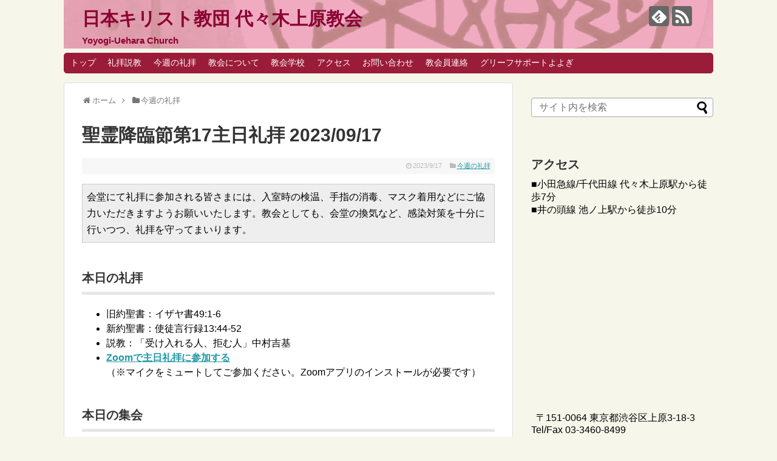

--- FILE ---
content_type: text/html; charset=UTF-8
request_url: https://yoyoue.jpn.org/2023/09/17/post-2262/
body_size: 13938
content:
<!DOCTYPE html>
<html lang="ja">
<head>
<meta charset="UTF-8">
  <meta name="viewport" content="width=1280, maximum-scale=1, user-scalable=yes">
<link rel="alternate" type="application/rss+xml" title="日本キリスト教団 代々木上原教会 RSS Feed" href="https://yoyoue.jpn.org/feed/" />
<link rel="pingback" href="https://yoyoue.jpn.org/wp2/xmlrpc.php" />
<meta name="description" content="本日の礼拝旧約聖書：イザヤ書49:1-6新約聖書：使徒言行録13:44-52　説教：「受け入れる人、拒む人」中村吉基Zoomで主日礼拝に参加する（※マイクをミュートしてご参加ください。Zoomアプリのインストールが必要です）本日の集会教会学" />
<meta name="keywords" content="今週の礼拝" />
<!-- OGP -->
<meta property="og:type" content="article">
<meta property="og:description" content="本日の礼拝旧約聖書：イザヤ書49:1-6新約聖書：使徒言行録13:44-52　説教：「受け入れる人、拒む人」中村吉基Zoomで主日礼拝に参加する（※マイクをミュートしてご参加ください。Zoomアプリのインストールが必要です）本日の集会教会学">
<meta property="og:title" content="聖霊降臨節第17主日礼拝 2023/09/17">
<meta property="og:url" content="https://yoyoue.jpn.org/2023/09/17/post-2262/">
<meta property="og:image" content="https://yoyoue.jpn.org/wp2/wp-content/themes/simplicity2-child/images/og-image.jpg">
<meta property="og:site_name" content="日本キリスト教団 代々木上原教会">
<meta property="og:locale" content="ja_JP">
<!-- /OGP -->
<!-- Twitter Card -->
<meta name="twitter:card" content="summary">
<meta name="twitter:description" content="本日の礼拝旧約聖書：イザヤ書49:1-6新約聖書：使徒言行録13:44-52　説教：「受け入れる人、拒む人」中村吉基Zoomで主日礼拝に参加する（※マイクをミュートしてご参加ください。Zoomアプリのインストールが必要です）本日の集会教会学">
<meta name="twitter:title" content="聖霊降臨節第17主日礼拝 2023/09/17">
<meta name="twitter:url" content="https://yoyoue.jpn.org/2023/09/17/post-2262/">
<meta name="twitter:image" content="https://yoyoue.jpn.org/wp2/wp-content/themes/simplicity2-child/images/og-image.jpg">
<meta name="twitter:domain" content="yoyoue.jpn.org">
<!-- /Twitter Card -->

<title>聖霊降臨節第17主日礼拝 2023/09/17</title>
<meta name='robots' content='max-image-preview:large' />
<link rel="alternate" type="application/rss+xml" title="日本キリスト教団 代々木上原教会 &raquo; フィード" href="https://yoyoue.jpn.org/feed/" />
<link rel="alternate" type="application/rss+xml" title="日本キリスト教団 代々木上原教会 &raquo; コメントフィード" href="https://yoyoue.jpn.org/comments/feed/" />
<link rel="alternate" title="oEmbed (JSON)" type="application/json+oembed" href="https://yoyoue.jpn.org/wp-json/oembed/1.0/embed?url=https%3A%2F%2Fyoyoue.jpn.org%2F2023%2F09%2F17%2Fpost-2262%2F" />
<link rel="alternate" title="oEmbed (XML)" type="text/xml+oembed" href="https://yoyoue.jpn.org/wp-json/oembed/1.0/embed?url=https%3A%2F%2Fyoyoue.jpn.org%2F2023%2F09%2F17%2Fpost-2262%2F&#038;format=xml" />
<style id='wp-img-auto-sizes-contain-inline-css' type='text/css'>
img:is([sizes=auto i],[sizes^="auto," i]){contain-intrinsic-size:3000px 1500px}
/*# sourceURL=wp-img-auto-sizes-contain-inline-css */
</style>
<link rel='stylesheet' id='simplicity-style-css' href='https://yoyoue.jpn.org/wp2/wp-content/themes/simplicity2/style.css?ver=6.9&#038;fver=20211024051825' type='text/css' media='all' />
<link rel='stylesheet' id='responsive-style-css' href='https://yoyoue.jpn.org/wp2/wp-content/themes/simplicity2/css/responsive-pc.css?ver=6.9&#038;fver=20211024035915' type='text/css' media='all' />
<link rel='stylesheet' id='skin-style-css' href='https://yoyoue.jpn.org/wp2/wp-content/themes/simplicity2/skins/shinku-kinari/style.css?ver=6.9&#038;fver=20211024035915' type='text/css' media='all' />
<link rel='stylesheet' id='font-awesome-style-css' href='https://yoyoue.jpn.org/wp2/wp-content/themes/simplicity2/webfonts/css/font-awesome.min.css?ver=6.9&#038;fver=20211024035915' type='text/css' media='all' />
<link rel='stylesheet' id='icomoon-style-css' href='https://yoyoue.jpn.org/wp2/wp-content/themes/simplicity2/webfonts/icomoon/style.css?ver=6.9&#038;fver=20211024035915' type='text/css' media='all' />
<link rel='stylesheet' id='extension-style-css' href='https://yoyoue.jpn.org/wp2/wp-content/themes/simplicity2/css/extension.css?ver=6.9&#038;fver=20211024035915' type='text/css' media='all' />
<style id='extension-style-inline-css' type='text/css'>
#site-title a{color:#8c0134}#site-description{color:#8c0134}#h-top{min-height:80px} figure.entry-thumb,.new-entry-thumb,.popular-entry-thumb,.related-entry-thumb{display:none}.widget_new_popular .wpp-thumbnail,.widget_popular_ranking .wpp-thumbnail{display:none}.related-entry-thumbnail .related-entry-thumb{display:block}.entry-card-content,.related-entry-content{margin-left:0}.widget_new_popular ul li::before{display:none}.new-entry,#sidebar ul.wpp-list{padding-left:1em}.new-entry a,#sidebar ul.wpp-list a{color:;text-decoration:underline}@media screen and (max-width:639px){.article br{display:block}}#h-top{background-image:url(https://yoyoue.jpn.org/wp2/wp-content/uploads/2021/11/cropped-kyokai-header3.png)}
/*# sourceURL=extension-style-inline-css */
</style>
<link rel='stylesheet' id='child-style-css' href='https://yoyoue.jpn.org/wp2/wp-content/themes/simplicity2-child/style.css?ver=6.9&#038;fver=20211024035817' type='text/css' media='all' />
<link rel='stylesheet' id='print-style-css' href='https://yoyoue.jpn.org/wp2/wp-content/themes/simplicity2/css/print.css?ver=6.9&#038;fver=20211024035915' type='text/css' media='print' />
<link rel='stylesheet' id='sns-twitter-type-style-css' href='https://yoyoue.jpn.org/wp2/wp-content/themes/simplicity2/css/sns-twitter-type.css?ver=6.9&#038;fver=20211024035915' type='text/css' media='all' />
<style id='wp-emoji-styles-inline-css' type='text/css'>

	img.wp-smiley, img.emoji {
		display: inline !important;
		border: none !important;
		box-shadow: none !important;
		height: 1em !important;
		width: 1em !important;
		margin: 0 0.07em !important;
		vertical-align: -0.1em !important;
		background: none !important;
		padding: 0 !important;
	}
/*# sourceURL=wp-emoji-styles-inline-css */
</style>
<style id='wp-block-library-inline-css' type='text/css'>
:root{--wp-block-synced-color:#7a00df;--wp-block-synced-color--rgb:122,0,223;--wp-bound-block-color:var(--wp-block-synced-color);--wp-editor-canvas-background:#ddd;--wp-admin-theme-color:#007cba;--wp-admin-theme-color--rgb:0,124,186;--wp-admin-theme-color-darker-10:#006ba1;--wp-admin-theme-color-darker-10--rgb:0,107,160.5;--wp-admin-theme-color-darker-20:#005a87;--wp-admin-theme-color-darker-20--rgb:0,90,135;--wp-admin-border-width-focus:2px}@media (min-resolution:192dpi){:root{--wp-admin-border-width-focus:1.5px}}.wp-element-button{cursor:pointer}:root .has-very-light-gray-background-color{background-color:#eee}:root .has-very-dark-gray-background-color{background-color:#313131}:root .has-very-light-gray-color{color:#eee}:root .has-very-dark-gray-color{color:#313131}:root .has-vivid-green-cyan-to-vivid-cyan-blue-gradient-background{background:linear-gradient(135deg,#00d084,#0693e3)}:root .has-purple-crush-gradient-background{background:linear-gradient(135deg,#34e2e4,#4721fb 50%,#ab1dfe)}:root .has-hazy-dawn-gradient-background{background:linear-gradient(135deg,#faaca8,#dad0ec)}:root .has-subdued-olive-gradient-background{background:linear-gradient(135deg,#fafae1,#67a671)}:root .has-atomic-cream-gradient-background{background:linear-gradient(135deg,#fdd79a,#004a59)}:root .has-nightshade-gradient-background{background:linear-gradient(135deg,#330968,#31cdcf)}:root .has-midnight-gradient-background{background:linear-gradient(135deg,#020381,#2874fc)}:root{--wp--preset--font-size--normal:16px;--wp--preset--font-size--huge:42px}.has-regular-font-size{font-size:1em}.has-larger-font-size{font-size:2.625em}.has-normal-font-size{font-size:var(--wp--preset--font-size--normal)}.has-huge-font-size{font-size:var(--wp--preset--font-size--huge)}.has-text-align-center{text-align:center}.has-text-align-left{text-align:left}.has-text-align-right{text-align:right}.has-fit-text{white-space:nowrap!important}#end-resizable-editor-section{display:none}.aligncenter{clear:both}.items-justified-left{justify-content:flex-start}.items-justified-center{justify-content:center}.items-justified-right{justify-content:flex-end}.items-justified-space-between{justify-content:space-between}.screen-reader-text{border:0;clip-path:inset(50%);height:1px;margin:-1px;overflow:hidden;padding:0;position:absolute;width:1px;word-wrap:normal!important}.screen-reader-text:focus{background-color:#ddd;clip-path:none;color:#444;display:block;font-size:1em;height:auto;left:5px;line-height:normal;padding:15px 23px 14px;text-decoration:none;top:5px;width:auto;z-index:100000}html :where(.has-border-color){border-style:solid}html :where([style*=border-top-color]){border-top-style:solid}html :where([style*=border-right-color]){border-right-style:solid}html :where([style*=border-bottom-color]){border-bottom-style:solid}html :where([style*=border-left-color]){border-left-style:solid}html :where([style*=border-width]){border-style:solid}html :where([style*=border-top-width]){border-top-style:solid}html :where([style*=border-right-width]){border-right-style:solid}html :where([style*=border-bottom-width]){border-bottom-style:solid}html :where([style*=border-left-width]){border-left-style:solid}html :where(img[class*=wp-image-]){height:auto;max-width:100%}:where(figure){margin:0 0 1em}html :where(.is-position-sticky){--wp-admin--admin-bar--position-offset:var(--wp-admin--admin-bar--height,0px)}@media screen and (max-width:600px){html :where(.is-position-sticky){--wp-admin--admin-bar--position-offset:0px}}

/*# sourceURL=wp-block-library-inline-css */
</style><style id='wp-block-categories-inline-css' type='text/css'>
.wp-block-categories{box-sizing:border-box}.wp-block-categories.alignleft{margin-right:2em}.wp-block-categories.alignright{margin-left:2em}.wp-block-categories.wp-block-categories-dropdown.aligncenter{text-align:center}.wp-block-categories .wp-block-categories__label{display:block;width:100%}
/*# sourceURL=https://yoyoue.jpn.org/wp2/wp-includes/blocks/categories/style.min.css */
</style>
<style id='wp-block-heading-inline-css' type='text/css'>
h1:where(.wp-block-heading).has-background,h2:where(.wp-block-heading).has-background,h3:where(.wp-block-heading).has-background,h4:where(.wp-block-heading).has-background,h5:where(.wp-block-heading).has-background,h6:where(.wp-block-heading).has-background{padding:1.25em 2.375em}h1.has-text-align-left[style*=writing-mode]:where([style*=vertical-lr]),h1.has-text-align-right[style*=writing-mode]:where([style*=vertical-rl]),h2.has-text-align-left[style*=writing-mode]:where([style*=vertical-lr]),h2.has-text-align-right[style*=writing-mode]:where([style*=vertical-rl]),h3.has-text-align-left[style*=writing-mode]:where([style*=vertical-lr]),h3.has-text-align-right[style*=writing-mode]:where([style*=vertical-rl]),h4.has-text-align-left[style*=writing-mode]:where([style*=vertical-lr]),h4.has-text-align-right[style*=writing-mode]:where([style*=vertical-rl]),h5.has-text-align-left[style*=writing-mode]:where([style*=vertical-lr]),h5.has-text-align-right[style*=writing-mode]:where([style*=vertical-rl]),h6.has-text-align-left[style*=writing-mode]:where([style*=vertical-lr]),h6.has-text-align-right[style*=writing-mode]:where([style*=vertical-rl]){rotate:180deg}
/*# sourceURL=https://yoyoue.jpn.org/wp2/wp-includes/blocks/heading/style.min.css */
</style>
<style id='wp-block-list-inline-css' type='text/css'>
ol,ul{box-sizing:border-box}:root :where(.wp-block-list.has-background){padding:1.25em 2.375em}
/*# sourceURL=https://yoyoue.jpn.org/wp2/wp-includes/blocks/list/style.min.css */
</style>
<style id='wp-block-loginout-inline-css' type='text/css'>
.wp-block-loginout{box-sizing:border-box}
/*# sourceURL=https://yoyoue.jpn.org/wp2/wp-includes/blocks/loginout/style.min.css */
</style>
<style id='wp-block-group-inline-css' type='text/css'>
.wp-block-group{box-sizing:border-box}:where(.wp-block-group.wp-block-group-is-layout-constrained){position:relative}
/*# sourceURL=https://yoyoue.jpn.org/wp2/wp-includes/blocks/group/style.min.css */
</style>
<style id='wp-block-preformatted-inline-css' type='text/css'>
.wp-block-preformatted{box-sizing:border-box;white-space:pre-wrap}:where(.wp-block-preformatted.has-background){padding:1.25em 2.375em}
/*# sourceURL=https://yoyoue.jpn.org/wp2/wp-includes/blocks/preformatted/style.min.css */
</style>
<style id='wp-block-separator-inline-css' type='text/css'>
@charset "UTF-8";.wp-block-separator{border:none;border-top:2px solid}:root :where(.wp-block-separator.is-style-dots){height:auto;line-height:1;text-align:center}:root :where(.wp-block-separator.is-style-dots):before{color:currentColor;content:"···";font-family:serif;font-size:1.5em;letter-spacing:2em;padding-left:2em}.wp-block-separator.is-style-dots{background:none!important;border:none!important}
/*# sourceURL=https://yoyoue.jpn.org/wp2/wp-includes/blocks/separator/style.min.css */
</style>
<style id='global-styles-inline-css' type='text/css'>
:root{--wp--preset--aspect-ratio--square: 1;--wp--preset--aspect-ratio--4-3: 4/3;--wp--preset--aspect-ratio--3-4: 3/4;--wp--preset--aspect-ratio--3-2: 3/2;--wp--preset--aspect-ratio--2-3: 2/3;--wp--preset--aspect-ratio--16-9: 16/9;--wp--preset--aspect-ratio--9-16: 9/16;--wp--preset--color--black: #000000;--wp--preset--color--cyan-bluish-gray: #abb8c3;--wp--preset--color--white: #ffffff;--wp--preset--color--pale-pink: #f78da7;--wp--preset--color--vivid-red: #cf2e2e;--wp--preset--color--luminous-vivid-orange: #ff6900;--wp--preset--color--luminous-vivid-amber: #fcb900;--wp--preset--color--light-green-cyan: #7bdcb5;--wp--preset--color--vivid-green-cyan: #00d084;--wp--preset--color--pale-cyan-blue: #8ed1fc;--wp--preset--color--vivid-cyan-blue: #0693e3;--wp--preset--color--vivid-purple: #9b51e0;--wp--preset--gradient--vivid-cyan-blue-to-vivid-purple: linear-gradient(135deg,rgb(6,147,227) 0%,rgb(155,81,224) 100%);--wp--preset--gradient--light-green-cyan-to-vivid-green-cyan: linear-gradient(135deg,rgb(122,220,180) 0%,rgb(0,208,130) 100%);--wp--preset--gradient--luminous-vivid-amber-to-luminous-vivid-orange: linear-gradient(135deg,rgb(252,185,0) 0%,rgb(255,105,0) 100%);--wp--preset--gradient--luminous-vivid-orange-to-vivid-red: linear-gradient(135deg,rgb(255,105,0) 0%,rgb(207,46,46) 100%);--wp--preset--gradient--very-light-gray-to-cyan-bluish-gray: linear-gradient(135deg,rgb(238,238,238) 0%,rgb(169,184,195) 100%);--wp--preset--gradient--cool-to-warm-spectrum: linear-gradient(135deg,rgb(74,234,220) 0%,rgb(151,120,209) 20%,rgb(207,42,186) 40%,rgb(238,44,130) 60%,rgb(251,105,98) 80%,rgb(254,248,76) 100%);--wp--preset--gradient--blush-light-purple: linear-gradient(135deg,rgb(255,206,236) 0%,rgb(152,150,240) 100%);--wp--preset--gradient--blush-bordeaux: linear-gradient(135deg,rgb(254,205,165) 0%,rgb(254,45,45) 50%,rgb(107,0,62) 100%);--wp--preset--gradient--luminous-dusk: linear-gradient(135deg,rgb(255,203,112) 0%,rgb(199,81,192) 50%,rgb(65,88,208) 100%);--wp--preset--gradient--pale-ocean: linear-gradient(135deg,rgb(255,245,203) 0%,rgb(182,227,212) 50%,rgb(51,167,181) 100%);--wp--preset--gradient--electric-grass: linear-gradient(135deg,rgb(202,248,128) 0%,rgb(113,206,126) 100%);--wp--preset--gradient--midnight: linear-gradient(135deg,rgb(2,3,129) 0%,rgb(40,116,252) 100%);--wp--preset--font-size--small: 13px;--wp--preset--font-size--medium: 20px;--wp--preset--font-size--large: 36px;--wp--preset--font-size--x-large: 42px;--wp--preset--spacing--20: 0.44rem;--wp--preset--spacing--30: 0.67rem;--wp--preset--spacing--40: 1rem;--wp--preset--spacing--50: 1.5rem;--wp--preset--spacing--60: 2.25rem;--wp--preset--spacing--70: 3.38rem;--wp--preset--spacing--80: 5.06rem;--wp--preset--shadow--natural: 6px 6px 9px rgba(0, 0, 0, 0.2);--wp--preset--shadow--deep: 12px 12px 50px rgba(0, 0, 0, 0.4);--wp--preset--shadow--sharp: 6px 6px 0px rgba(0, 0, 0, 0.2);--wp--preset--shadow--outlined: 6px 6px 0px -3px rgb(255, 255, 255), 6px 6px rgb(0, 0, 0);--wp--preset--shadow--crisp: 6px 6px 0px rgb(0, 0, 0);}:where(.is-layout-flex){gap: 0.5em;}:where(.is-layout-grid){gap: 0.5em;}body .is-layout-flex{display: flex;}.is-layout-flex{flex-wrap: wrap;align-items: center;}.is-layout-flex > :is(*, div){margin: 0;}body .is-layout-grid{display: grid;}.is-layout-grid > :is(*, div){margin: 0;}:where(.wp-block-columns.is-layout-flex){gap: 2em;}:where(.wp-block-columns.is-layout-grid){gap: 2em;}:where(.wp-block-post-template.is-layout-flex){gap: 1.25em;}:where(.wp-block-post-template.is-layout-grid){gap: 1.25em;}.has-black-color{color: var(--wp--preset--color--black) !important;}.has-cyan-bluish-gray-color{color: var(--wp--preset--color--cyan-bluish-gray) !important;}.has-white-color{color: var(--wp--preset--color--white) !important;}.has-pale-pink-color{color: var(--wp--preset--color--pale-pink) !important;}.has-vivid-red-color{color: var(--wp--preset--color--vivid-red) !important;}.has-luminous-vivid-orange-color{color: var(--wp--preset--color--luminous-vivid-orange) !important;}.has-luminous-vivid-amber-color{color: var(--wp--preset--color--luminous-vivid-amber) !important;}.has-light-green-cyan-color{color: var(--wp--preset--color--light-green-cyan) !important;}.has-vivid-green-cyan-color{color: var(--wp--preset--color--vivid-green-cyan) !important;}.has-pale-cyan-blue-color{color: var(--wp--preset--color--pale-cyan-blue) !important;}.has-vivid-cyan-blue-color{color: var(--wp--preset--color--vivid-cyan-blue) !important;}.has-vivid-purple-color{color: var(--wp--preset--color--vivid-purple) !important;}.has-black-background-color{background-color: var(--wp--preset--color--black) !important;}.has-cyan-bluish-gray-background-color{background-color: var(--wp--preset--color--cyan-bluish-gray) !important;}.has-white-background-color{background-color: var(--wp--preset--color--white) !important;}.has-pale-pink-background-color{background-color: var(--wp--preset--color--pale-pink) !important;}.has-vivid-red-background-color{background-color: var(--wp--preset--color--vivid-red) !important;}.has-luminous-vivid-orange-background-color{background-color: var(--wp--preset--color--luminous-vivid-orange) !important;}.has-luminous-vivid-amber-background-color{background-color: var(--wp--preset--color--luminous-vivid-amber) !important;}.has-light-green-cyan-background-color{background-color: var(--wp--preset--color--light-green-cyan) !important;}.has-vivid-green-cyan-background-color{background-color: var(--wp--preset--color--vivid-green-cyan) !important;}.has-pale-cyan-blue-background-color{background-color: var(--wp--preset--color--pale-cyan-blue) !important;}.has-vivid-cyan-blue-background-color{background-color: var(--wp--preset--color--vivid-cyan-blue) !important;}.has-vivid-purple-background-color{background-color: var(--wp--preset--color--vivid-purple) !important;}.has-black-border-color{border-color: var(--wp--preset--color--black) !important;}.has-cyan-bluish-gray-border-color{border-color: var(--wp--preset--color--cyan-bluish-gray) !important;}.has-white-border-color{border-color: var(--wp--preset--color--white) !important;}.has-pale-pink-border-color{border-color: var(--wp--preset--color--pale-pink) !important;}.has-vivid-red-border-color{border-color: var(--wp--preset--color--vivid-red) !important;}.has-luminous-vivid-orange-border-color{border-color: var(--wp--preset--color--luminous-vivid-orange) !important;}.has-luminous-vivid-amber-border-color{border-color: var(--wp--preset--color--luminous-vivid-amber) !important;}.has-light-green-cyan-border-color{border-color: var(--wp--preset--color--light-green-cyan) !important;}.has-vivid-green-cyan-border-color{border-color: var(--wp--preset--color--vivid-green-cyan) !important;}.has-pale-cyan-blue-border-color{border-color: var(--wp--preset--color--pale-cyan-blue) !important;}.has-vivid-cyan-blue-border-color{border-color: var(--wp--preset--color--vivid-cyan-blue) !important;}.has-vivid-purple-border-color{border-color: var(--wp--preset--color--vivid-purple) !important;}.has-vivid-cyan-blue-to-vivid-purple-gradient-background{background: var(--wp--preset--gradient--vivid-cyan-blue-to-vivid-purple) !important;}.has-light-green-cyan-to-vivid-green-cyan-gradient-background{background: var(--wp--preset--gradient--light-green-cyan-to-vivid-green-cyan) !important;}.has-luminous-vivid-amber-to-luminous-vivid-orange-gradient-background{background: var(--wp--preset--gradient--luminous-vivid-amber-to-luminous-vivid-orange) !important;}.has-luminous-vivid-orange-to-vivid-red-gradient-background{background: var(--wp--preset--gradient--luminous-vivid-orange-to-vivid-red) !important;}.has-very-light-gray-to-cyan-bluish-gray-gradient-background{background: var(--wp--preset--gradient--very-light-gray-to-cyan-bluish-gray) !important;}.has-cool-to-warm-spectrum-gradient-background{background: var(--wp--preset--gradient--cool-to-warm-spectrum) !important;}.has-blush-light-purple-gradient-background{background: var(--wp--preset--gradient--blush-light-purple) !important;}.has-blush-bordeaux-gradient-background{background: var(--wp--preset--gradient--blush-bordeaux) !important;}.has-luminous-dusk-gradient-background{background: var(--wp--preset--gradient--luminous-dusk) !important;}.has-pale-ocean-gradient-background{background: var(--wp--preset--gradient--pale-ocean) !important;}.has-electric-grass-gradient-background{background: var(--wp--preset--gradient--electric-grass) !important;}.has-midnight-gradient-background{background: var(--wp--preset--gradient--midnight) !important;}.has-small-font-size{font-size: var(--wp--preset--font-size--small) !important;}.has-medium-font-size{font-size: var(--wp--preset--font-size--medium) !important;}.has-large-font-size{font-size: var(--wp--preset--font-size--large) !important;}.has-x-large-font-size{font-size: var(--wp--preset--font-size--x-large) !important;}
/*# sourceURL=global-styles-inline-css */
</style>

<style id='classic-theme-styles-inline-css' type='text/css'>
/*! This file is auto-generated */
.wp-block-button__link{color:#fff;background-color:#32373c;border-radius:9999px;box-shadow:none;text-decoration:none;padding:calc(.667em + 2px) calc(1.333em + 2px);font-size:1.125em}.wp-block-file__button{background:#32373c;color:#fff;text-decoration:none}
/*# sourceURL=/wp-includes/css/classic-themes.min.css */
</style>
<link rel='stylesheet' id='contact-form-7-css' href='https://yoyoue.jpn.org/wp2/wp-content/plugins/contact-form-7/includes/css/styles.css?ver=5.7.7&#038;fver=20230708120333' type='text/css' media='all' />
<link rel='stylesheet' id='toc-screen-css' href='https://yoyoue.jpn.org/wp2/wp-content/plugins/table-of-contents-plus/screen.min.css?ver=2302&#038;fver=20230708120405' type='text/css' media='all' />
<link rel='stylesheet' id='whats-new-style-css' href='https://yoyoue.jpn.org/wp2/wp-content/plugins/whats-new-genarator/whats-new.css?ver=2.0.2&#038;fver=20220327063601' type='text/css' media='all' />
<script type="text/javascript" src="https://yoyoue.jpn.org/wp2/wp-includes/js/jquery/jquery.min.js?ver=3.7.1" id="jquery-core-js"></script>
<script type="text/javascript" src="https://yoyoue.jpn.org/wp2/wp-includes/js/jquery/jquery-migrate.min.js?ver=3.4.1" id="jquery-migrate-js"></script>
<link rel="canonical" href="https://yoyoue.jpn.org/2023/09/17/post-2262/" />
<link rel='shortlink' href='https://yoyoue.jpn.org/?p=2262' />
<style type="text/css">* Custom css for Access Category Password form */
		.acpwd-container {
		
		}
		
		.acpwd-added-excerpt {
		}
		
		.acpwd-info-message {
		
		}
		
		.acpwd-form {
		
		}
		.acpwd-pass {
		
		}
		
		.acpwd-submit {
		
		}
		
		.acpwd-error-message {
			color: darkred;
		}</style><link rel="shortcut icon" type="image/x-icon" href="https://yoyoue.jpn.org/wp2/wp-content/uploads/2021/11/kyokai-favicon2.png" />
<link rel="icon" href="https://yoyoue.jpn.org/wp2/wp-content/uploads/2022/12/cropped-favicon202212-32x32.jpg" sizes="32x32" />
<link rel="icon" href="https://yoyoue.jpn.org/wp2/wp-content/uploads/2022/12/cropped-favicon202212-192x192.jpg" sizes="192x192" />
<link rel="apple-touch-icon" href="https://yoyoue.jpn.org/wp2/wp-content/uploads/2022/12/cropped-favicon202212-180x180.jpg" />
<meta name="msapplication-TileImage" content="https://yoyoue.jpn.org/wp2/wp-content/uploads/2022/12/cropped-favicon202212-270x270.jpg" />
		<style type="text/css" id="wp-custom-css">
			p#site-title a, p#site-description {
	font-weight:bold;
	}

p.post-meta, p.footer-post-meta {
	font-size:67%;
	color:#bbbbbb;
}

h2.sidebar-admin {
	font-size:90%;
	color:#bbbbbb;
}

div.sidebar-admin {
	font-size:67%;
}		</style>
		</head>
  <body class="wp-singular post-template-default single single-post postid-2262 single-format-standard wp-theme-simplicity2 wp-child-theme-simplicity2-child categoryid-4" itemscope itemtype="https://schema.org/WebPage">
    <div id="container">

      <!-- header -->
      <header itemscope itemtype="https://schema.org/WPHeader">
        <div id="header" class="clearfix">
          <div id="header-in">

                        <div id="h-top">
              <!-- モバイルメニュー表示用のボタン -->
<div id="mobile-menu">
  <a id="mobile-menu-toggle" href="#"><span class="fa fa-bars fa-2x"></span></a>
</div>

              <div class="alignleft top-title-catchphrase">
                <!-- サイトのタイトル -->
<p id="site-title" itemscope itemtype="https://schema.org/Organization">
  <a href="https://yoyoue.jpn.org/">日本キリスト教団 代々木上原教会</a></p>
<!-- サイトの概要 -->
<p id="site-description">
  Yoyogi-Uehara Church</p>
              </div>

              <div class="alignright top-sns-follows">
                                <!-- SNSページ -->
<div class="sns-pages">
<p class="sns-follow-msg">フォローする</p>
<ul class="snsp">
<li class="feedly-page"><a href="//feedly.com/i/discover/sources/search/feed/https%3A%2F%2Fyoyoue.jpn.org%2Fwp2" target="blank" title="feedlyで更新情報を購読" rel="nofollow"><span class="icon-feedly-logo"></span></a></li><li class="rss-page"><a href="https://yoyoue.jpn.org/feed/" target="_blank" title="RSSで更新情報をフォロー" rel="nofollow"><span class="icon-rss-logo"></span></a></li>  </ul>
</div>
                              </div>

            </div><!-- /#h-top -->
          </div><!-- /#header-in -->
        </div><!-- /#header -->
      </header>

      <!-- Navigation -->
<nav itemscope itemtype="https://schema.org/SiteNavigationElement">
  <div id="navi">
      	<div id="navi-in">
      <div class="menu-header-container"><ul id="menu-header" class="menu"><li id="menu-item-1031" class="menu-item menu-item-type-custom menu-item-object-custom menu-item-home menu-item-1031"><a href="http://yoyoue.jpn.org/">トップ</a></li>
<li id="menu-item-1084" class="menu-item menu-item-type-taxonomy menu-item-object-category menu-item-has-children menu-item-1084"><a href="https://yoyoue.jpn.org/category/preaches/">礼拝説教</a>
<ul class="sub-menu">
	<li id="menu-item-4513" class="menu-item menu-item-type-post_type menu-item-object-page menu-item-4513"><a href="https://yoyoue.jpn.org/page-4509/">2026年の説教一覧</a></li>
	<li id="menu-item-3599" class="menu-item menu-item-type-post_type menu-item-object-page menu-item-3599"><a href="https://yoyoue.jpn.org/page-3597/">2025年の説教一覧</a></li>
	<li id="menu-item-2573" class="menu-item menu-item-type-post_type menu-item-object-page menu-item-2573"><a href="https://yoyoue.jpn.org/page-2567/">2024年の説教一覧</a></li>
	<li id="menu-item-1842" class="menu-item menu-item-type-post_type menu-item-object-page menu-item-1842"><a href="https://yoyoue.jpn.org/page-1839/">2023年の説教一覧</a></li>
	<li id="menu-item-1085" class="menu-item menu-item-type-post_type menu-item-object-page menu-item-1085"><a href="https://yoyoue.jpn.org/preach2022/">2022年の説教一覧</a></li>
	<li id="menu-item-1083" class="menu-item menu-item-type-custom menu-item-object-custom menu-item-1083"><a href="https://yoyoue.jpn.org/worship/menu21.htm">2021年以前の礼拝説教</a></li>
</ul>
</li>
<li id="menu-item-1065" class="menu-item menu-item-type-custom menu-item-object-custom menu-item-1065"><a href="https://yoyoue.jpn.org/category/weekly_services/">今週の礼拝</a></li>
<li id="menu-item-1068" class="menu-item menu-item-type-custom menu-item-object-custom menu-item-has-children menu-item-1068"><a href="https://yoyoue.jpn.org/top/about/">教会について</a>
<ul class="sub-menu">
	<li id="menu-item-1030" class="menu-item menu-item-type-post_type menu-item-object-page menu-item-1030"><a href="https://yoyoue.jpn.org/top/vision/">私たちの教会の姿勢について</a></li>
	<li id="menu-item-1040" class="menu-item menu-item-type-post_type menu-item-object-page menu-item-1040"><a href="https://yoyoue.jpn.org/top/senseki/">戦争責任告白</a></li>
	<li id="menu-item-1039" class="menu-item menu-item-type-post_type menu-item-object-page menu-item-1039"><a href="https://yoyoue.jpn.org/top/kenkin/">献金について</a></li>
</ul>
</li>
<li id="menu-item-3533" class="menu-item menu-item-type-taxonomy menu-item-object-category menu-item-3533"><a href="https://yoyoue.jpn.org/category/%e6%95%99%e4%bc%9a%e5%ad%a6%e6%a0%a1/">教会学校</a></li>
<li id="menu-item-1059" class="menu-item menu-item-type-post_type menu-item-object-page menu-item-1059"><a href="https://yoyoue.jpn.org/top/access/">アクセス</a></li>
<li id="menu-item-1056" class="menu-item menu-item-type-post_type menu-item-object-page menu-item-1056"><a href="https://yoyoue.jpn.org/top/contact-us/">お問い合わせ</a></li>
<li id="menu-item-1067" class="menu-item menu-item-type-custom menu-item-object-custom menu-item-1067"><a href="https://yoyoue.jpn.org/category/menbersonly/">教会員連絡</a></li>
<li id="menu-item-1121" class="menu-item menu-item-type-post_type menu-item-object-post menu-item-1121"><a href="https://yoyoue.jpn.org/2022/06/14/post-1097/">グリーフサポートよよぎ</a></li>
</ul></div>    </div><!-- /#navi-in -->
  </div><!-- /#navi -->
</nav>
<!-- /Navigation -->
      <!-- 本体部分 -->
      <div id="body">
        <div id="body-in" class="cf">

          
          <!-- main -->
          <main itemscope itemprop="mainContentOfPage">
            <div id="main" itemscope itemtype="https://schema.org/Blog">
      <div id="pc_text-4" class="widget-over-breadcrumbs widget_pc_text">      <div class="text-pc">
              </div>
      </div>            
  <div id="breadcrumb" class="breadcrumb breadcrumb-categor" itemscope itemtype="https://schema.org/BreadcrumbList"><div class="breadcrumb-home" itemscope itemtype="https://schema.org/ListItem" itemprop="itemListElement"><span class="fa fa-home fa-fw" aria-hidden="true"></span><a href="https://yoyoue.jpn.org" itemprop="item"><span itemprop="name">ホーム</span></a><meta itemprop="position" content="1" /><span class="sp"><span class="fa fa-angle-right" aria-hidden="true"></span></span></div><div class="breadcrumb-item" itemscope itemtype="https://schema.org/ListItem" itemprop="itemListElement"><span class="fa fa-folder fa-fw" aria-hidden="true"></span><a href="https://yoyoue.jpn.org/category/weekly_services/" itemprop="item"><span itemprop="name">今週の礼拝</span></a><meta itemprop="position" content="2" /></div></div><!-- /#breadcrumb -->  <div id="post-2262" class="post-2262 post type-post status-publish format-standard hentry category-weekly_services">
  <article class="article">
  
  
  <header>
    <h1 class="entry-title">聖霊降臨節第17主日礼拝 2023/09/17</h1>


    
    <p class="post-meta">
            <span class="post-date"><span class="fa fa-clock-o fa-fw"></span><time class="entry-date date published updated" datetime="2023-09-17T00:05:00+09:00">2023/9/17</time></span>
    
      <span class="category"><span class="fa fa-folder fa-fw"></span><a href="https://yoyoue.jpn.org/category/weekly_services/" rel="category tag">今週の礼拝</a></span>

      
      
      
      
      
    </p>

    
    
    
      </header>

  
  <div id="the-content" class="entry-content">
  
<pre class="wp-block-preformatted">会堂にて礼拝に参加される皆さまには、入室時の検温、手指の消毒、マスク着用などにご協力いただきますようお願いいたします。教会としても、会堂の換気など、感染対策を十分に行いつつ、礼拝を守ってまいります。</pre>



<h3 class="wp-block-heading">本日の礼拝</h3>



<ul class="wp-block-list">
<li>旧約聖書：イザヤ書49:1-6</li>



<li>新約聖書：使徒言行録13:44-52　</li>



<li>説教：「受け入れる人、拒む人」中村吉基</li>



<li><strong><u><a rel="noreferrer noopener" href="https://us02web.zoom.us/j/87689955563?pwd=Nko5Z3N1b2xwdjArMzM0bFBKdzFCdz09" target="_blank">Zoomで主日礼拝に参加する</a></u></strong><br>（※マイクをミュートしてご参加ください。Zoomアプリのインストールが必要です）</li>
</ul>



<h3 class="wp-block-heading">本日の集会</h3>



<ul class="wp-block-list">
<li><strong>教会学校</strong>：9:00（ティーンズ科第2・第4主日9:50）
<ul class="wp-block-list">
<li>「ひかりの子」（エフェソの信徒への手紙5:6-8）松原新吾</li>
</ul>
</li>
</ul>



<h3 class="wp-block-heading">報告・お知らせ</h3>



<ul class="wp-block-list">
<li>教会カンファレンス：9月24日（日）　主日礼拝後～14:00
<ul class="wp-block-list">
<li>テーマ「ポストコロナの教会～交わりの回復」</li>



<li>主題聖句：エレミヤ33:6、コリントⅠ1:9</li>



<li>発題（桜井眞季さん、土田潤子さん、長田夕希さん）、グループ別対話等</li>
</ul>
</li>



<li>各種署名の依頼が来ています。ご協力ください。</li>
</ul>



<h3 class="wp-block-heading">今週の集会</h3>



<ul class="wp-block-list">
<li><strong>祈り会</strong>：9月20日（水）10:30〜11:30
<ul class="wp-block-list">
<li>「主日の福音の分かち合い」中村吉基牧師</li>



<li>教会と<a rel="noreferrer noopener" href="https://us02web.zoom.us/j/3235193739?pwd=QTNVTUl5MnZWeFFUaVZyaUkvNjhmUT09" target="_blank">Zoom</a> を結んで開催</li>
</ul>
</li>
</ul>



<h3 class="wp-block-heading">次週予告</h3>



<ul class="wp-block-list">
<li><strong>9</strong><strong>月24日　聖霊降臨節第18主日礼拝</strong>
<ul class="wp-block-list">
<li>招詞：マタイ11:28</li>



<li>聖書：アモス書9:11-15、使徒言行録15:1-12　</li>



<li>交読：詩7</li>



<li>説教：「あなたはそれでも・・・・・・？」中村吉基<strong>　</strong></li>



<li>讃美歌：364、442、510</li>
</ul>
</li>



<li>教会カンファレンス：礼拝後～14時頃</li>



<li>教会学校：9:00（ティーンズ科第2・第4主日9:50）
<ul class="wp-block-list">
<li>「おまけのすずめ」（ルカ12:4-7）廣石 望</li>
</ul>
</li>
</ul>
  </div>

  <footer>
    <!-- ページリンク -->
    
      <!-- 文章下広告 -->
                  

    
    <div id="sns-group" class="sns-group sns-group-bottom">
    <div class="sns-buttons sns-buttons-pc">
    <p class="sns-share-msg">シェアする</p>
    <ul class="snsb clearfix">
    <li class="balloon-btn twitter-balloon-btn twitter-balloon-btn-defalt">
  <div class="balloon-btn-set">
    <div class="arrow-box">
      <a href="//twitter.com/search?q=https%3A%2F%2Fyoyoue.jpn.org%2F2023%2F09%2F17%2Fpost-2262%2F" target="blank" class="arrow-box-link twitter-arrow-box-link" rel="nofollow">
        <span class="social-count twitter-count"><span class="fa fa-comments"></span></span>
      </a>
    </div>
    <a href="https://twitter.com/intent/tweet?text=%E8%81%96%E9%9C%8A%E9%99%8D%E8%87%A8%E7%AF%80%E7%AC%AC17%E4%B8%BB%E6%97%A5%E7%A4%BC%E6%8B%9D+2023%2F09%2F17&amp;url=https%3A%2F%2Fyoyoue.jpn.org%2F2023%2F09%2F17%2Fpost-2262%2F" target="blank" class="balloon-btn-link twitter-balloon-btn-link twitter-balloon-btn-link-default" rel="nofollow">
      <span class="fa fa-twitter"></span>
              <span class="tweet-label">ツイート</span>
          </a>
  </div>
</li>
        <li class="facebook-btn"><div class="fb-like" data-href="https://yoyoue.jpn.org/2023/09/17/post-2262/" data-layout="box_count" data-action="like" data-show-faces="false" data-share="true"></div></li>
                <li class="hatena-btn"> <a href="//b.hatena.ne.jp/entry/https://yoyoue.jpn.org/2023/09/17/post-2262/" class="hatena-bookmark-button" data-hatena-bookmark-title="聖霊降臨節第17主日礼拝 2023/09/17｜日本キリスト教団 代々木上原教会" data-hatena-bookmark-layout="vertical-large"><img src="//b.st-hatena.com/images/entry-button/button-only.gif" alt="このエントリーをはてなブックマークに追加" style="border: none;" /></a><script type="text/javascript" src="//b.st-hatena.com/js/bookmark_button.js" async="async"></script>
    </li>
            <li class="pocket-btn"><a data-pocket-label="pocket" data-pocket-count="vertical" class="pocket-btn" data-lang="en"></a>
<script type="text/javascript">!function(d,i){if(!d.getElementById(i)){var j=d.createElement("script");j.id=i;j.src="//widgets.getpocket.com/v1/j/btn.js?v=1";var w=d.getElementById(i);d.body.appendChild(j);}}(document,"pocket-btn-js");</script>
    </li>
            <li class="line-btn">
      <a href="//timeline.line.me/social-plugin/share?url=https%3A%2F%2Fyoyoue.jpn.org%2F2023%2F09%2F17%2Fpost-2262%2F" target="blank" class="line-btn-link" rel="nofollow">
          <img src="https://yoyoue.jpn.org/wp2/wp-content/themes/simplicity2/images/line-btn.png" alt="" class="line-btn-img"><img src="https://yoyoue.jpn.org/wp2/wp-content/themes/simplicity2/images/line-btn-mini.png" alt="" class="line-btn-img-mini">
        </a>
    </li>
                      </ul>
</div>

    <!-- SNSページ -->
<div class="sns-pages">
<p class="sns-follow-msg">フォローする</p>
<ul class="snsp">
<li class="feedly-page"><a href="//feedly.com/i/discover/sources/search/feed/https%3A%2F%2Fyoyoue.jpn.org%2Fwp2" target="blank" title="feedlyで更新情報を購読" rel="nofollow"><span class="icon-feedly-logo"></span></a></li><li class="rss-page"><a href="https://yoyoue.jpn.org/feed/" target="_blank" title="RSSで更新情報をフォロー" rel="nofollow"><span class="icon-rss-logo"></span></a></li>  </ul>
</div>
    </div>

    
    <p class="footer-post-meta">

            <span class="post-tag"></span>
      
      <span class="post-author vcard author"><span class="fa fa-user fa-fw"></span><span class="fn"><a href="https://yoyoue.jpn.org/author/shimako/">Shimako F</a>
</span></span>

      
          </p>
  </footer>
  </article><!-- .article -->
  </div><!-- .post -->

      <div id="under-entry-body">

      


        <!-- 広告 -->
                  
      
      <!-- post navigation -->
<div class="navigation">
      <div class="prev"><a href="https://yoyoue.jpn.org/2023/09/16/post-2267/" rel="prev"><span class="fa fa-arrow-left fa-2x pull-left"></span>聖霊降臨節第17主日礼拝週報 2023/09/17</a></div>
      <div class="next"><a href="https://yoyoue.jpn.org/2023/09/18/post-2270/" rel="next"><span class="fa fa-arrow-right fa-2x pull-left"></span>「受け容れる人、拒む人」使徒13:44-52 中村吉基</a></div>
  </div>
<!-- /post navigation -->
            </div>
    
            </div><!-- /#main -->
          </main>
        <!-- sidebar -->
<div id="sidebar" class="sidebar nwa" role="complementary">
    
  <div id="sidebar-widget">
  <!-- ウイジェット -->
  <aside id="search-2" class="widget widget_search"><form method="get" id="searchform" action="https://yoyoue.jpn.org/">
	<input type="text" placeholder="サイト内を検索" name="s" id="s">
	<input type="submit" id="searchsubmit" value="">
</form></aside><aside id="block-23" class="widget widget_block">
<h3 class="wp-block-heading">アクセス</h3>

■小田急線/千代田線 代々木上原駅から徒歩7分<br>
■井の頭線 池ノ上駅から徒歩10分<br />&nbsp;
<iframe src="https://www.google.com/maps/embed?pb=!1m18!1m12!1m3!1d3241.460508417874!2d139.6751393144882!3d35.665661338434646!2m3!1f0!2f0!3f0!3m2!1i1024!2i768!4f13.1!3m3!1m2!1s0x6018f346e917f4eb%3A0xd312269f0216a883!2sYoyogi-Uehara%20Church!5e0!3m2!1sen!2sjp!4v1647864422718!5m2!1sen!2sjp" width="400" height="300" style="border:0;" allowfullscreen="" loading="lazy"></iframe><br />&nbsp;
〒151-0064 東京都渋谷区上原3-18-3<br>
Tel/Fax 03-3460-8499<br>
</aside><aside id="xyz_insert_php_widget-2" class="widget widget_xyz_insert_php_widget"><h3 class="widget_title sidebar_widget_title">最近の礼拝</h3><!-- // 直近の「今週の礼拝」（cat=4）を2本表示 // -->


			 
<p style="margin-left:1em;"><a href="https://yoyoue.jpn.org/2026/01/18/post-4523/" style="text-decoration: none; ">公現後第2主日（地球環境の問題を祈り、考える）礼拝 2026/01/18</a></p>

		 
<p style="margin-left:1em;"><a href="https://yoyoue.jpn.org/2026/01/11/post-4500/" style="text-decoration: none; ">公現後第1主日礼拝 2026/01/11</a></p>

			
<!-- // 直近の「礼拝説教」（cat=2）を5本、降順で表示 // -->
<h3>最近の礼拝説教</h3>


			 
<p style="margin-left:1em;"><a href="https://yoyoue.jpn.org/2026/01/11/post-4515/" style="text-decoration: none; ">「新しく生まれ変われる」マルコ1:9-11 中村吉基</a>&nbsp;(2026/01/11)</p>

		 
<p style="margin-left:1em;"><a href="https://yoyoue.jpn.org/2026/01/04/post-4496/" style="text-decoration: none; ">「自分を献げる」ルカ2:15-21 中村吉基</a>&nbsp;(2026/01/04)</p>

		 
<p style="margin-left:1em;"><a href="https://yoyoue.jpn.org/2025/12/28/post-4477/" style="text-decoration: none; ">「イエスをキリストとして」ヨハネ1:1–14 中村吉基</a>&nbsp;(2025/12/28)</p>

		 
<p style="margin-left:1em;"><a href="https://yoyoue.jpn.org/2025/12/21/post-4442/" style="text-decoration: none; ">「さあ行こう、ベツレヘムへ」マタイ2:1-12 中村吉基</a>&nbsp;(2025/12/21)</p>

		 
<p style="margin-left:1em;"><a href="https://yoyoue.jpn.org/2025/12/14/post-4433/" style="text-decoration: none; ">「神の恵みを身に帯びて」ルカ1:39-56 中村吉基</a>&nbsp;(2025/12/14)</p>

			
</aside><aside id="archives-2" class="widget widget_archive"><h3 class="widget_title sidebar_widget_title">月別アーカイブ</h3>
			<ul>
					<li><a href='https://yoyoue.jpn.org/2026/01/'>2026年1月</a></li>
	<li><a href='https://yoyoue.jpn.org/2025/12/'>2025年12月</a></li>
	<li><a href='https://yoyoue.jpn.org/2025/11/'>2025年11月</a></li>
	<li><a href='https://yoyoue.jpn.org/2025/10/'>2025年10月</a></li>
	<li><a href='https://yoyoue.jpn.org/2025/09/'>2025年9月</a></li>
	<li><a href='https://yoyoue.jpn.org/2025/08/'>2025年8月</a></li>
	<li><a href='https://yoyoue.jpn.org/2025/07/'>2025年7月</a></li>
	<li><a href='https://yoyoue.jpn.org/2025/06/'>2025年6月</a></li>
	<li><a href='https://yoyoue.jpn.org/2025/05/'>2025年5月</a></li>
	<li><a href='https://yoyoue.jpn.org/2025/04/'>2025年4月</a></li>
	<li><a href='https://yoyoue.jpn.org/2025/03/'>2025年3月</a></li>
	<li><a href='https://yoyoue.jpn.org/2025/02/'>2025年2月</a></li>
	<li><a href='https://yoyoue.jpn.org/2025/01/'>2025年1月</a></li>
	<li><a href='https://yoyoue.jpn.org/2024/12/'>2024年12月</a></li>
	<li><a href='https://yoyoue.jpn.org/2024/11/'>2024年11月</a></li>
	<li><a href='https://yoyoue.jpn.org/2024/10/'>2024年10月</a></li>
	<li><a href='https://yoyoue.jpn.org/2024/09/'>2024年9月</a></li>
	<li><a href='https://yoyoue.jpn.org/2024/08/'>2024年8月</a></li>
	<li><a href='https://yoyoue.jpn.org/2024/07/'>2024年7月</a></li>
	<li><a href='https://yoyoue.jpn.org/2024/06/'>2024年6月</a></li>
	<li><a href='https://yoyoue.jpn.org/2024/05/'>2024年5月</a></li>
	<li><a href='https://yoyoue.jpn.org/2024/04/'>2024年4月</a></li>
	<li><a href='https://yoyoue.jpn.org/2024/03/'>2024年3月</a></li>
	<li><a href='https://yoyoue.jpn.org/2024/02/'>2024年2月</a></li>
	<li><a href='https://yoyoue.jpn.org/2024/01/'>2024年1月</a></li>
	<li><a href='https://yoyoue.jpn.org/2023/12/'>2023年12月</a></li>
	<li><a href='https://yoyoue.jpn.org/2023/11/'>2023年11月</a></li>
	<li><a href='https://yoyoue.jpn.org/2023/10/'>2023年10月</a></li>
	<li><a href='https://yoyoue.jpn.org/2023/09/'>2023年9月</a></li>
	<li><a href='https://yoyoue.jpn.org/2023/08/'>2023年8月</a></li>
	<li><a href='https://yoyoue.jpn.org/2023/07/'>2023年7月</a></li>
	<li><a href='https://yoyoue.jpn.org/2023/06/'>2023年6月</a></li>
	<li><a href='https://yoyoue.jpn.org/2023/05/'>2023年5月</a></li>
	<li><a href='https://yoyoue.jpn.org/2023/04/'>2023年4月</a></li>
	<li><a href='https://yoyoue.jpn.org/2023/03/'>2023年3月</a></li>
	<li><a href='https://yoyoue.jpn.org/2023/02/'>2023年2月</a></li>
	<li><a href='https://yoyoue.jpn.org/2023/01/'>2023年1月</a></li>
	<li><a href='https://yoyoue.jpn.org/2022/12/'>2022年12月</a></li>
	<li><a href='https://yoyoue.jpn.org/2022/11/'>2022年11月</a></li>
	<li><a href='https://yoyoue.jpn.org/2022/10/'>2022年10月</a></li>
	<li><a href='https://yoyoue.jpn.org/2022/09/'>2022年9月</a></li>
	<li><a href='https://yoyoue.jpn.org/2022/08/'>2022年8月</a></li>
	<li><a href='https://yoyoue.jpn.org/2022/07/'>2022年7月</a></li>
	<li><a href='https://yoyoue.jpn.org/2022/06/'>2022年6月</a></li>
	<li><a href='https://yoyoue.jpn.org/2022/05/'>2022年5月</a></li>
	<li><a href='https://yoyoue.jpn.org/2022/04/'>2022年4月</a></li>
	<li><a href='https://yoyoue.jpn.org/2022/03/'>2022年3月</a></li>
	<li><a href='https://yoyoue.jpn.org/2022/02/'>2022年2月</a></li>
	<li><a href='https://yoyoue.jpn.org/2022/01/'>2022年1月</a></li>
			</ul>

			</aside><aside id="custom_html-2" class="widget_text widget widget_custom_html"><div class="textwidget custom-html-widget"><ul>
	<li>
<a href="https://yoyoue.jpn.org/wp/">2021年以前のアーカイブ</a>
	</li>
</ul></div></aside><aside id="block-6" class="widget widget_block">
<div class="wp-block-group"><div class="wp-block-group__inner-container is-layout-flow wp-block-group-is-layout-flow">
<div class="wp-block-group"><div class="wp-block-group__inner-container is-layout-flow wp-block-group-is-layout-flow">
<h3 class="wp-block-heading" id="カテゴリー">カテゴリー</h3>


<ul class="wp-block-categories-list wp-block-categories">	<li class="cat-item cat-item-393"><a href="https://yoyoue.jpn.org/category/menbersonly/%e3%81%9d%e3%81%ae%e4%bb%96/">その他</a>
</li>
	<li class="cat-item cat-item-4"><a href="https://yoyoue.jpn.org/category/weekly_services/">今週の礼拝</a>
</li>
	<li class="cat-item cat-item-244"><a href="https://yoyoue.jpn.org/category/menbersonly/%e5%bd%93%e7%95%aa%e8%a1%a8/">当番表</a>
</li>
	<li class="cat-item cat-item-1985"><a href="https://yoyoue.jpn.org/category/%e6%95%99%e4%bc%9a%e5%ad%a6%e6%a0%a1/">教会学校</a>
</li>
	<li class="cat-item cat-item-5"><a href="https://yoyoue.jpn.org/category/info/">教会情報</a>
</li>
	<li class="cat-item cat-item-2"><a href="https://yoyoue.jpn.org/category/preaches/">礼拝説教</a>
</li>
	<li class="cat-item cat-item-1"><a href="https://yoyoue.jpn.org/category/menbersonly/">連絡事項</a>
</li>
	<li class="cat-item cat-item-163"><a href="https://yoyoue.jpn.org/category/menbersonly/%e9%80%b1%e5%a0%b1/">週報</a>
</li>
</ul>

</div></div>
</div></div>
</aside><aside id="block-24" class="widget widget_block"><h3><a href="https://yoyoue.jpn.org/wp2/wp-admin/post.php?post=1843&action=edit">Link リンク</a><P></h3>

</aside><aside id="custom_html-3" class="widget_text widget widget_custom_html"><h3 class="widget_title sidebar_widget_title">ポッドキャスティング</h3><div class="textwidget custom-html-widget"><p style="margin-top:0px;"><a href="https://yoyoue.jpn.org/feed/"><img src="https://yoyoue.jpn.org/wp2/wp-content/uploads/2022/02/rss_icon_15.png" alt="ポッドキャスト" width="40" height="40"></a><br>↑ このアイコンをiTunes等にドラッグ＆ドロップすると、podcastingで毎週の説教を聴くことができます。</p>
</div></aside><aside id="block-13" class="widget widget_block">
<hr class="wp-block-separator"/>

<div class="logged-out sidebar-admin wp-block-loginout"><a href="https://yoyoue.jpn.org/wp2/wp-login.php?redirect_to=https%3A%2F%2Fyoyoue.jpn.org%2F2023%2F09%2F17%2Fpost-2262%2F">ログイン</a></div></aside>  </div>

  
</div><!-- /#sidebar -->

        </div><!-- /#body-in -->
      </div><!-- /#body -->

      <!-- footer -->
      <footer itemscope itemtype="https://schema.org/WPFooter">
        <div id="footer" class="main-footer">
          <div id="footer-in">

            
          <div class="clear"></div>
            <div id="copyright" class="wrapper">
                            <div class="credit">
                &copy; 2022  <a href="https://yoyoue.jpn.org">日本キリスト教団 代々木上原教会</a>.              </div>

                          </div>
        </div><!-- /#footer-in -->
        </div><!-- /#footer -->
      </footer>
      <div id="page-top">
      <a id="move-page-top"><span class="fa fa-angle-double-up fa-2x"></span></a>
  
</div>
          </div><!-- /#container -->
    <script type="speculationrules">
{"prefetch":[{"source":"document","where":{"and":[{"href_matches":"/*"},{"not":{"href_matches":["/wp2/wp-*.php","/wp2/wp-admin/*","/wp2/wp-content/uploads/*","/wp2/wp-content/*","/wp2/wp-content/plugins/*","/wp2/wp-content/themes/simplicity2-child/*","/wp2/wp-content/themes/simplicity2/*","/*\\?(.+)"]}},{"not":{"selector_matches":"a[rel~=\"nofollow\"]"}},{"not":{"selector_matches":".no-prefetch, .no-prefetch a"}}]},"eagerness":"conservative"}]}
</script>
  <script>
    (function(){
        var f = document.querySelectorAll(".video-click");
        for (var i = 0; i < f.length; ++i) {
        f[i].onclick = function () {
          var iframe = this.getAttribute("data-iframe");
          this.parentElement.innerHTML = '<div class="video">' + iframe + '</div>';
        }
        }
    })();
  </script>
  <script src="https://yoyoue.jpn.org/wp2/wp-includes/js/comment-reply.min.js?ver=6.9" async></script>
<script src="https://yoyoue.jpn.org/wp2/wp-content/themes/simplicity2/javascript.js?ver=6.9&fver=20211024035915" defer></script>
<script src="https://yoyoue.jpn.org/wp2/wp-content/themes/simplicity2-child/javascript.js?ver=6.9&fver=20211024035817" defer></script>
<script type="text/javascript" src="https://yoyoue.jpn.org/wp2/wp-content/plugins/contact-form-7/includes/swv/js/index.js?ver=5.7.7&amp;fver=20230708120333" id="swv-js"></script>
<script type="text/javascript" id="contact-form-7-js-extra">
/* <![CDATA[ */
var wpcf7 = {"api":{"root":"https://yoyoue.jpn.org/wp-json/","namespace":"contact-form-7/v1"}};
//# sourceURL=contact-form-7-js-extra
/* ]]> */
</script>
<script type="text/javascript" src="https://yoyoue.jpn.org/wp2/wp-content/plugins/contact-form-7/includes/js/index.js?ver=5.7.7&amp;fver=20230708120333" id="contact-form-7-js"></script>
<script type="text/javascript" id="toc-front-js-extra">
/* <![CDATA[ */
var tocplus = {"visibility_show":"\u76ee\u6b21\u3092\u898b\u308b","visibility_hide":"\u76ee\u6b21\u3092\u96a0\u3059","width":"Auto"};
//# sourceURL=toc-front-js-extra
/* ]]> */
</script>
<script type="text/javascript" src="https://yoyoue.jpn.org/wp2/wp-content/plugins/table-of-contents-plus/front.min.js?ver=2302&amp;fver=20230708120405" id="toc-front-js"></script>
<script id="wp-emoji-settings" type="application/json">
{"baseUrl":"https://s.w.org/images/core/emoji/17.0.2/72x72/","ext":".png","svgUrl":"https://s.w.org/images/core/emoji/17.0.2/svg/","svgExt":".svg","source":{"concatemoji":"https://yoyoue.jpn.org/wp2/wp-includes/js/wp-emoji-release.min.js?ver=6.9"}}
</script>
<script type="module">
/* <![CDATA[ */
/*! This file is auto-generated */
const a=JSON.parse(document.getElementById("wp-emoji-settings").textContent),o=(window._wpemojiSettings=a,"wpEmojiSettingsSupports"),s=["flag","emoji"];function i(e){try{var t={supportTests:e,timestamp:(new Date).valueOf()};sessionStorage.setItem(o,JSON.stringify(t))}catch(e){}}function c(e,t,n){e.clearRect(0,0,e.canvas.width,e.canvas.height),e.fillText(t,0,0);t=new Uint32Array(e.getImageData(0,0,e.canvas.width,e.canvas.height).data);e.clearRect(0,0,e.canvas.width,e.canvas.height),e.fillText(n,0,0);const a=new Uint32Array(e.getImageData(0,0,e.canvas.width,e.canvas.height).data);return t.every((e,t)=>e===a[t])}function p(e,t){e.clearRect(0,0,e.canvas.width,e.canvas.height),e.fillText(t,0,0);var n=e.getImageData(16,16,1,1);for(let e=0;e<n.data.length;e++)if(0!==n.data[e])return!1;return!0}function u(e,t,n,a){switch(t){case"flag":return n(e,"\ud83c\udff3\ufe0f\u200d\u26a7\ufe0f","\ud83c\udff3\ufe0f\u200b\u26a7\ufe0f")?!1:!n(e,"\ud83c\udde8\ud83c\uddf6","\ud83c\udde8\u200b\ud83c\uddf6")&&!n(e,"\ud83c\udff4\udb40\udc67\udb40\udc62\udb40\udc65\udb40\udc6e\udb40\udc67\udb40\udc7f","\ud83c\udff4\u200b\udb40\udc67\u200b\udb40\udc62\u200b\udb40\udc65\u200b\udb40\udc6e\u200b\udb40\udc67\u200b\udb40\udc7f");case"emoji":return!a(e,"\ud83e\u1fac8")}return!1}function f(e,t,n,a){let r;const o=(r="undefined"!=typeof WorkerGlobalScope&&self instanceof WorkerGlobalScope?new OffscreenCanvas(300,150):document.createElement("canvas")).getContext("2d",{willReadFrequently:!0}),s=(o.textBaseline="top",o.font="600 32px Arial",{});return e.forEach(e=>{s[e]=t(o,e,n,a)}),s}function r(e){var t=document.createElement("script");t.src=e,t.defer=!0,document.head.appendChild(t)}a.supports={everything:!0,everythingExceptFlag:!0},new Promise(t=>{let n=function(){try{var e=JSON.parse(sessionStorage.getItem(o));if("object"==typeof e&&"number"==typeof e.timestamp&&(new Date).valueOf()<e.timestamp+604800&&"object"==typeof e.supportTests)return e.supportTests}catch(e){}return null}();if(!n){if("undefined"!=typeof Worker&&"undefined"!=typeof OffscreenCanvas&&"undefined"!=typeof URL&&URL.createObjectURL&&"undefined"!=typeof Blob)try{var e="postMessage("+f.toString()+"("+[JSON.stringify(s),u.toString(),c.toString(),p.toString()].join(",")+"));",a=new Blob([e],{type:"text/javascript"});const r=new Worker(URL.createObjectURL(a),{name:"wpTestEmojiSupports"});return void(r.onmessage=e=>{i(n=e.data),r.terminate(),t(n)})}catch(e){}i(n=f(s,u,c,p))}t(n)}).then(e=>{for(const n in e)a.supports[n]=e[n],a.supports.everything=a.supports.everything&&a.supports[n],"flag"!==n&&(a.supports.everythingExceptFlag=a.supports.everythingExceptFlag&&a.supports[n]);var t;a.supports.everythingExceptFlag=a.supports.everythingExceptFlag&&!a.supports.flag,a.supports.everything||((t=a.source||{}).concatemoji?r(t.concatemoji):t.wpemoji&&t.twemoji&&(r(t.twemoji),r(t.wpemoji)))});
//# sourceURL=https://yoyoue.jpn.org/wp2/wp-includes/js/wp-emoji-loader.min.js
/* ]]> */
</script>
            <!-- はてブシェアボタン用スクリプト -->
<script type="text/javascript" src="//b.st-hatena.com/js/bookmark_button.js" charset="utf-8" async="async"></script>
<div id="fb-root"></div>
<script>(function(d, s, id) {
  var js, fjs = d.getElementsByTagName(s)[0];
  if (d.getElementById(id)) return;
  js = d.createElement(s); js.id = id; js.async = true;
  js.src = '//connect.facebook.net/ja_JP/sdk.js#xfbml=1&version=v2.11';
  fjs.parentNode.insertBefore(js, fjs);
}(document, 'script', 'facebook-jssdk'));</script>
    

    
  </body>
</html>
